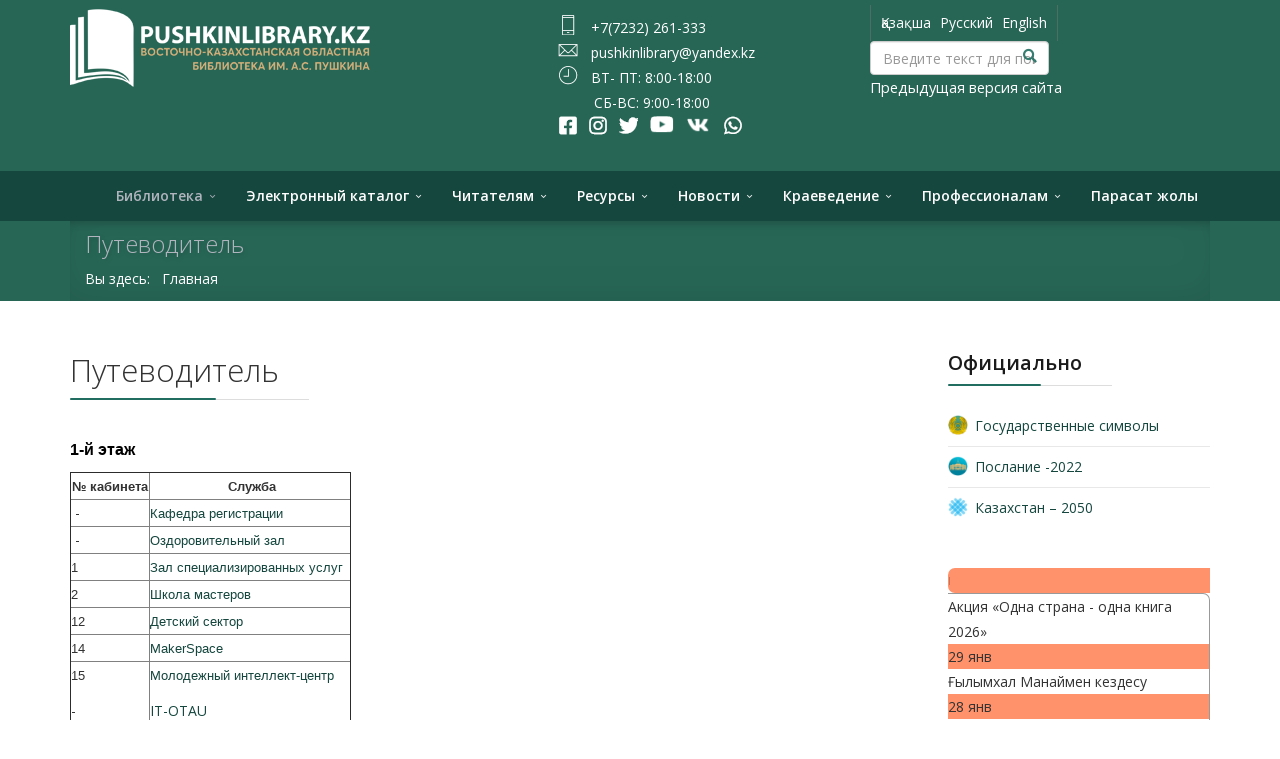

--- FILE ---
content_type: text/html; charset=utf-8
request_url: https://www.pushkinlibrary.kz/ru/homeru/putevodrus.html
body_size: 17928
content:
<!DOCTYPE html>
<html xmlns="http://www.w3.org/1999/xhtml" xml:lang="ru-ru" lang="ru-ru" dir="ltr">
        <head>
        <meta http-equiv="X-UA-Compatible" content="IE=edge">
        <meta name="viewport" content="width=device-width, initial-scale=1">
                <!-- head -->
        <base href="https://www.pushkinlibrary.kz/ru/homeru/putevodrus.html" />
	<meta http-equiv="content-type" content="text/html; charset=utf-8" />
	<meta name="keywords" content="Восточно-Казахстанская областная  библиотека им. А.С. Пушкина" />
	<meta property="og:type" content="article" />
	<meta property="og:title" content="Путеводитель" />
	<meta property="og:description" content=" 1-й этаж    № кабинета   Служба    - Кафедра регистрации    - Оздоровительный зал   1 Зал специализированных услуг    2 Школа мастеров   12 Детский сектор   14" />
	<meta property="og:url" content="https://pushkinlibrary.kz/ru/homeru/putevodrus/34-library/-.html" />
	<meta name="author" content="Сауран Х" />
	<meta name="robots" content="max-snippet:-1, max-image-preview:large, max-video-preview:-1" />
	<meta name="description" content="Восточно-Казахстанская областная  библиотека им. А.С. Пушкина" />
	<title>Путеводитель - Восточно-Казахстанская областная  библиотека им. А.С. Пушкина</title>
	<link href="/images/favicon.png" rel="shortcut icon" type="image/vnd.microsoft.icon" />
	<link href="https://www.pushkinlibrary.kz/ru/component/search/?Itemid=678&amp;format=opensearch" rel="search" title="Искать Восточно-Казахстанская областная  библиотека им. А.С. Пушкина" type="application/opensearchdescription+xml" />
	<link href="/plugins/content/pdf_embed/assets/css/style.css" rel="stylesheet" type="text/css" />
	<link href="https://cdnjs.cloudflare.com/ajax/libs/uikit/2.23.0/css/uikit.min.css" rel="stylesheet" type="text/css" />
	<link href="https://cdnjs.cloudflare.com/ajax/libs/uikit/2.23.0/css/components/slidenav.min.css" rel="stylesheet" type="text/css" />
	<link href="/plugins/content/jllike/js/buttons.min.css?33c7c8e493165632279862a4e8b5a5b2" rel="stylesheet" type="text/css" />
	<link href="/plugins/system/jce/css/content.css?badb4208be409b1335b815dde676300e" rel="stylesheet" type="text/css" />
	<link href="//fonts.googleapis.com/css?family=Open+Sans:300,300italic,regular,italic,600,600italic,700,700italic,800,800italic&amp;subset=latin,greek,cyrillic-ext" rel="stylesheet" type="text/css" />
	<link href="//fonts.googleapis.com/css?family=Raleway:100,100italic,200,200italic,300,300italic,regular,italic,500,500italic,600,600italic,700,700italic,800,800italic,900,900italic&amp;subset=latin" rel="stylesheet" type="text/css" />
	<link href="/templates/flex/css/bootstrap.min.css" rel="stylesheet" type="text/css" />
	<link href="/templates/flex/css/font-awesome.min.css" rel="stylesheet" type="text/css" />
	<link href="/templates/flex/css/fa-v4-shims.css" rel="stylesheet" type="text/css" />
	<link href="/templates/flex/css/legacy.css" rel="stylesheet" type="text/css" />
	<link href="/templates/flex/css/template.css" rel="stylesheet" type="text/css" />
	<link href="/templates/flex/css/presets/preset5.css" rel="stylesheet" type="text/css" class="preset" />
	<link href="/components/com_sppagebuilder/assets/css/animate.min.css" rel="stylesheet" type="text/css" />
	<link href="/components/com_sppagebuilder/assets/css/sppagebuilder.css" rel="stylesheet" type="text/css" />
	<link href="/modules/mod_vtem_carousel/styles/styles.css" rel="stylesheet" type="text/css" />
	<link href="/components/com_sppagebuilder/assets/css/jquery.bxslider.min.css" rel="stylesheet" type="text/css" />
	<link href="/media/mod_falang/css/template.css" rel="stylesheet" type="text/css" />
	<style type="text/css">
a.thumbnail {display: inline-block; zoom: 1; *display: inline;}
            .jllikeproSharesContayner a {border-radius: 15px; margin-left: 6px;}
            .jllikeproSharesContayner i {width: 30px;height: 30px;}
            .jllikeproSharesContayner span {height: 30px;line-height: 30px;font-size: 1rem;}
        
            @media screen and (max-width:800px) {
                .jllikeproSharesContayner {position: fixed;right: 0;bottom: 0; z-index: 999999; background-color: #fff!important;width: 100%;}
                .jllikeproSharesContayner .event-container > div {border-radius: 0; padding: 0; display: block;}
                .like .l-count {display:none}
                .jllikeproSharesContayner a {border-radius: 0!important;margin: 0!important;}
                .l-all-count {margin-left: 10px; margin-right: 10px;}
                .jllikeproSharesContayner i {width: 44px!important; border-radius: 0!important;}
                .l-ico {background-position: 50%!important}
                .likes-block_left {text-align:left;}
                .likes-block_right {text-align:right;}
                .likes-block_center {text-align:center;}
                .button_text {display: none;}
            }
            body.site {background-color:#ffffff;}body{font-family:Open Sans, sans-serif; font-size:14px; font-weight:normal; }h1{font-family:Open Sans, sans-serif; font-size:24px; font-weight:300; }h2{font-family:Open Sans, sans-serif; font-size:20px; font-weight:300; }h3{font-family:Open Sans, sans-serif; font-size:16px; font-weight:600; }h4{font-family:Open Sans, sans-serif; font-size:15px; font-weight:300; }h5{font-family:Open Sans, sans-serif; font-size:15px; font-weight:300; }h6{font-family:Raleway, sans-serif; font-size:15px; font-weight:600; }.sp-megamenu-parent{font-family:Open Sans, sans-serif; font-size:14px; font-weight:600; }.sp-page-title, .sp-page-title-no-img {height:80px;text-align:left;background-color:#276655;}#sp-title h1, #sp-title h2,#sp-title h3 {color:#b0b4bd;}#sp-top-bar{ background-color:#276655;color:#ffffff;padding:5px 0 4px; }#sp-top-bar a{color:#ffffff;}#sp-top-bar a:hover{color:#b0b4bd;}#sp-header{ background-color:#f0ebeb;color:#303030; }#sp-header a{color:#ffffff;}#sp-header a:hover{color:#ffffff;}#sp-page-title{ background-color:#276655;color:#787f89; }#sp-main-body a{color:#15473e;}#sp-main-body a:hover{color:#787f89;}#sp-footer{ background-color:#15473e;color:#b0b4bd; }#sp-footer a{color:#ffffff;}#sp-footer a:hover{color:#b0b4bd;}.offcanvas-menu{}.offcanvas-menu ul li a{color: }.offcanvas-menu .offcanvas-inner .search input.inputbox{border-color: }#sp-header .top-search-wrapper .icon-top-wrapper,#sp-header .top-search-wrapper .icon-top-wrapper >i:before,.sp-megamenu-wrapper > .sp-megamenu-parent >li >a,.sp-megamenu-wrapper #offcanvas-toggler,#sp-header .modal-login-wrapper span,#sp-header .ap-my-account i.pe-7s-user,#sp-header .ap-my-account .info-text,#sp-header .mod-languages,#sp-header .logo,#cart-menu,#cd-menu-trigger,.cd-cart,.cd-cart > i{height:50px;line-height:50px;}.total_products{top:calc(50px / 2 - 22px);}#sp-header,.transparent-wrapper{height:50px;background:#15473e;}.transparent,.sticky-top{background:#15473e;}#sp-header #sp-menu .sp-megamenu-parent >li >a,#sp-header #sp-menu .sp-megamenu-parent li .sp-dropdown >li >a,#sp-header .top-search-wrapper .icon-top-wrapper i,#sp-header #cd-menu-trigger i,#sp-header .cd-cart i,#sp-header .top-search-wrapper{color:#ffffff}#sp-header #sp-menu .sp-dropdown .sp-dropdown-inner{background:#15473e}#sp-header #sp-menu .sp-dropdown .sp-dropdown-inner li.sp-menu-item >a,#sp-header #sp-menu .sp-dropdown .sp-dropdown-inner li.sp-menu-item.separator >a,#sp-header #sp-menu .sp-dropdown .sp-dropdown-inner li.sp-menu-item.separator >a:hover,#sp-header .sp-module-content ul li a,#sp-header .vm-menu .vm-title{color:#b0b4bd}#sp-header #sp-menu .sp-megamenu-parent >li.active>a,#sp-header #sp-menu .sp-megamenu-parent >li.current-item>a,#sp-header #sp-menu .sp-megamenu-parent >li.sp-has-child.active>a,#offcanvas-toggler >i,#offcanvas-toggler >i:hover{color:#b0b4bd}#sp-header #sp-menu .sp-megamenu-parent .sp-dropdown li.sp-menu-item.current-item>a,#sp-header #sp-menu .sp-megamenu-parent .sp-dropdown li.sp-menu-item.current-item.active>a,#sp-header #sp-menu .sp-megamenu-parent .sp-dropdown li.sp-menu-item.current-item.active:hover>a,#sp-header #sp-menu .sp-megamenu-parent .sp-dropdown li.sp-menu-item a:hover{color: #fff;background-color:#b0b4bd;}#sp-header.onepage .sp-megamenu-parent li.active a,#sp-header.onepage .sp-megamenu-parent li.active:first-child >a.page-scroll{color:#b0b4bd;border-bottom-color:#b0b4bd;}#vtemcarouselcarouselid199 .jcarousel-container-horizontal{width:1150px; padding:10px 45px;}
#vtemcarouselcarouselid199 .jcarousel-container-vertical{width:1150px; height:270px; padding:45px 10px;}
#vtemcarouselcarouselid199 .jcarousel-clip-horizontal{width:1138px;height:270px;}
#vtemcarouselcarouselid199 .jcarousel-clip-horizontal .jcarousel-item{width:127.77777777778px;height:270px;}
#vtemcarouselcarouselid199 .jcarousel-clip-vertical{width:1138px; height:258px; text-align:center;}
#vtemcarouselcarouselid199 .jcarousel-clip-vertical .jcarousel-item{width:1150px;height:30px;}
#vtemcarouselcarouselid199 .jcarousel-container,
#vtemcarouselcarouselid199 .jcarousel-container .jcarousel-clip,
#vtemcarouselcarouselid199 .jcarousel-container .vtem-carousel-readon{border:1px solid #dddddd;background-color:#f5f5f5; color:#666666;}#vtemcarouselcarouselid199 .jcarousel-container-horizontal,#vtemcarouselcarouselid199 .jcarousel-container-vertical{padding:10px !important;}
	</style>
	<script src="/media/jui/js/jquery.min.js?33c7c8e493165632279862a4e8b5a5b2" type="text/javascript"></script>
	<script src="https://cdnjs.cloudflare.com/ajax/libs/uikit/2.23.0/js/uikit.min.js" type="text/javascript"></script>
	<script src="https://cdnjs.cloudflare.com/ajax/libs/uikit/2.23.0/js/components/lightbox.min.js" type="text/javascript"></script>
	<script src="/templates/flex/js/main.js" type="text/javascript"></script>
	<script src="/cache/com_templates/templates/flex/831d12c5116017d146c072aff047cf8d.js" type="text/javascript"></script>
	<script src="/components/com_sppagebuilder/assets/js/jquery.parallax.js" type="text/javascript"></script>
	<script src="/components/com_sppagebuilder/assets/js/sppagebuilder.js" type="text/javascript"></script>
	<script src="//api-maps.yandex.ru/2.0-stable/?load=package.full&lang=ru-RU" type="text/javascript"></script>
	<script src="/components/com_sppagebuilder/assets/js/jquery.bxslider.min.js" type="text/javascript"></script>
	<script type="text/javascript">
            var jllickeproSettings = {
                url : "https://pushkinlibrary.kz",
                typeGet : "0",
                enableCounters : 1,
                disableMoreLikes : 0,
                isCategory : 0,
                buttonsContayner : "",
                parentContayner : "div.jllikeproSharesContayner",
            };var sp_preloader = "0";var sp_offanimation = "drarkplus";var stickyHeaderVar = "0";ymaps.ready(map697f745c31d69);
	function map697f745c31d69 () {
		var myMap = new ymaps.Map('map697f745c31d69', {
		  center: [49.955431023405,82.635111767109],
		  zoom: 17,
		  type: 'yandex#map'
		  }),
		  cluster = new ymaps.Clusterer(),
		  collection = new ymaps.GeoObjectCollection(),
		  bounds = myMap.getBounds();
		  myMap.controls.add('smallZoomControl', { right: 5, top: 75 });
		  
		  ; 
		  myMap.geoObjects.add(cluster);
		  
/* пример кода добавления еще одной метки myMap.geoObjects.add(new ymaps.Placemark([54.274161,56.096468], { iconContent: 'Текст метки',hintContent: '', balloonContent: 'Описание, балун' },   {   preset: 'twirl#blueStretchyIcon'} )); */

	};
				jQuery(document).on("ready", function(){
					"use strict";
					jQuery("#sppb-addon-1552407843593 .sppb-articles-ticker-content").bxSlider({
						minSlides: 1,
						maxSlides: 1,
						mode: "vertical",
						speed: 600,
						pager: false,
						prevText: "<i aria-hidden='true' class='fa fa-angle-left'></i>",
						nextText: "<i aria-hidden='true' class='fa fa-angle-right'></i>",
						nextSelector: "#sppb-addon-1552407843593 .sppb-articles-ticker-right-control",
						prevSelector: "#sppb-addon-1552407843593 .sppb-articles-ticker-left-control",
						auto: true,
						adaptiveHeight:true,
						autoHover: true,
						touchEnabled:false,
						autoStart:true,
					});
				});
			jQuery(function($){ initTooltips(); $("body").on("subform-row-add", initTooltips); function initTooltips (event, container) { container = container || document;$(container).find(".hasTooltip").tooltip({"html": true,"container": "body"});} });
	</script>
	<meta property="og:image" content="https://www.pushkinlibrary.kz/images/thumbnails/images/library/reg_lib-fill-455x455.jpg" />
	<meta property="og:url" content="https://www.pushkinlibrary.kz/ru/homeru/putevodrus.html" />
	<meta property="og:type" content="article" />
	<meta property="og:title" content="Путеводитель" />
	<meta property="og:description" content="1-й этаж № кабинета Служба - Кафедра регистрации - Оздоровительный зал 1 Зал специализированных услуг 2 Школа мастеров 12 Детский сектор 14 MakerSpace 15 -..." />
	<link rel="alternate" href="https://www.pushkinlibrary.kz/kz/home/putevod.html" hreflang="kz" />
	<link rel="alternate" href="https://www.pushkinlibrary.kz/kz/home/putevod.html"  hreflang="x-default" />
	<link rel="alternate" href="https://www.pushkinlibrary.kz/ru/homeru/putevodrus.html" hreflang="ru" />
	<link rel="alternate" href="https://www.pushkinlibrary.kz/en/home/guide.html" hreflang="en" />
	<!-- Start: Структурные данные гугла -->
            
<script type="application/ld+json">
{
    "@context": "https://schema.org",
    "@type": "BreadcrumbList",
    "itemListElement": [
        {
            "@type": "ListItem",
            "position": 1,
            "name": "А.С. Пушкин атындағы Шығыс Қазақстан облыстық кітапхана",
            "item": "https://www.pushkinlibrary.kz/ru/"
        },
        {
            "@type": "ListItem",
            "position": 2,
            "name": "Библиотека",
            "item": "https://www.pushkinlibrary.kz/ru/"
        },
        {
            "@type": "ListItem",
            "position": 3,
            "name": "Путеводитель",
            "item": "https://www.pushkinlibrary.kz/ru/homeru/putevodrus.html"
        }
    ]
}
</script>
            <!-- End: Структурные данные гугла -->

                <meta name="google-site-verification" content="LUr7dsadDRx4RkK0YqBTO9qWUL2eSEd-y57vYWzob_E" />

<!-- Google tag (gtag.js) -->
<script async src="https://www.googletagmanager.com/gtag/js?id=G-G0MBDH84SB"></script>
<script>
  window.dataLayer = window.dataLayer || [];
  function gtag(){dataLayer.push(arguments);}
  gtag('js', new Date());

  gtag('config', 'G-G0MBDH84SB');
</script>
    </head>
    <body class="site com-content view-article no-layout no-task itemid-678 ru-ru ltr layout-fluid off-canvas-menu-init">
    
    	        <div class="body-wrapper off-canvas-menu-wrap">
            <div class="body-innerwrapper body_innerwrapper_overflow">
    			<section id="sp-top-bar"><div class="container"><div class="row"><div id="sp-logo" class="col-sm-5 col-md-5"><div class="sp-column"><div class="sp-module "><div class="sp-module-content">

<div class="custom"  >
	<p><a href="/ru"><img src="/images/log_ru.png" alt="Восточно-Казахстанская областная  библиотека им. А.С. Пушкина" width="307" height="90" /></a></p></div>
</div></div></div></div><div id="sp-top2" class="col-xs-12 col-sm-6 col-md-3"><div class="sp-column mobile-centered"><div class="sp-module "><div class="sp-module-content">

<div class="custom"  >
	<table style="margin-left: auto; margin-right: auto; margin-top: 10px;">
<tbody>
<tr>
<td style="text-align: left;"><img src="/images/library/botton/phone-i.png" alt="phone i" width="20" height="20" style="margin-right: 5px; float: left;" />&nbsp; +7(7232) 261-333&nbsp;</td>
</tr>
<tr>
<td style="text-align: left;"><img src="/images/library/botton/mail-i.png" alt="phone i" width="20" height="20" style="margin-right: 5px; float: left;" />&nbsp; pushkinlibrary@yandex.kz</td>
</tr>
<tr>
<td style="text-align: left;"><img src="/images/library/botton/clock-i.png" alt="phone i" width="20" height="20" style="margin-right: 5px; float: left;" />&nbsp; ВТ- ПТ: 8:00-18:00<br />&nbsp;&nbsp;&nbsp;&nbsp;&nbsp;&nbsp;&nbsp;&nbsp; СБ-ВС: 9:00-18:00</td>
</tr>
<tr>
<td>
<table>
<tbody>
<tr>
<td><a href="https://www.facebook.com/groups/1522352141410218/" target="_blank" rel="noopener"><img src="/images/library/socialicons/fb-p.png" alt="facebook" width="20" height="20" style="margin-right: 10px;" /></a>&nbsp;&nbsp;</td>
<td><a href="https://www.instagram.com/pushkinlibrary/" target="_blank" rel="noopener"><img src="/images/library/socialicons/ins-p.png" alt="instagram" width="20" height="20" style="margin-right: 10px;" /></a>&nbsp;&nbsp;</td>
<td><a href="https://twitter.com/Pushkinlibrary" target="_blank" rel="noopener"><img src="/images/library/socialicons/tw-p.png" alt="twitter" width="20" height="20" style="margin-right: 10px;" /></a>&nbsp;&nbsp;</td>
<td><a href="https://www.youtube.com/user/VKOBP" target="_blank" rel="noopener"><img src="/images/library/socialicons/yt-p.png" alt="youtube" width="27" height="20" style="margin-right: 10px;" /></a>&nbsp;&nbsp;</td>
<td><a href="https://m.vk.com/public195321477?from=group" target="_blank" rel="noopener"><img src="/images/library/socialicons/vk-p.png" alt="Vkontakt" width="27" height="20" style="margin-right: 10px;" /></a>&nbsp;&nbsp;</td>
<td><a href="https://web.whatsapp.com/send?phone=+77052821127" target="_blank" rel="noopener"><img src="/images/library/socialicons/what-p.png" alt="whatsapp" width="20" height="27" style="margin-right: 10px;" /></a>&nbsp;&nbsp;</td>
</tr>
</tbody>
</table>
</td>
</tr>
</tbody>
</table></div>
</div></div></div></div><div id="sp-top1" class="col-xs-12 col-sm-6 col-md-4"><div class="sp-column pull-right mobile-centered"><div class="sp-module "><div class="sp-module-content">


<div class="mod-languages ">

    


<ul class="lang-inline">
    
        <!-- >>> [PAID] >>> -->
                    <li class="" dir="ltr">
                                    <a href="/kz/home/putevod.html">
                                                                            Қазақша                                            </a>
                            </li>
                <!-- <<< [PAID] <<< -->
        
    
        <!-- >>> [PAID] >>> -->
                    <li class="lang-active" dir="ltr">
                                    <a href="/ru/homeru/putevodrus.html">
                                                                            Русский                                            </a>
                            </li>
                <!-- <<< [PAID] <<< -->
        
    
        <!-- >>> [PAID] >>> -->
                    <li class="" dir="ltr">
                                    <a href="/en/home/guide.html">
                                                                            English                                            </a>
                            </li>
                <!-- <<< [PAID] <<< -->
        
    </ul>

</div>
</div></div><div class="sp-module "><div class="sp-module-content"><div class="search flex-search">
	<form action="/ru/homeru/putevodrus.html" method="post">
		<input name="searchword" id="mod-search-searchword" maxlength="200"  class="inputbox search-query" type="text" size="20" placeholder="Введите текст для поиска..." />		<input type="hidden" name="task" value="search" />
		<input type="hidden" name="option" value="com_search" />
		<input type="hidden" name="Itemid" value="678" />
	</form>
</div>
</div></div><div class="sp-module "><div class="sp-module-content">

<div class="custom"  >
	<p><a href="https://old.pushkinlibrary.kz/ru" target="_blank" rel="noopener"><span style="font-size: 11pt;">Предыдущая версия сайта</span></a></p></div>
</div></div></div></div></div></div></section><header id="sp-header" class="flex"><div class="container"><div class="row"><div id="sp-menu" class="col-xs-12 col-sm-12 col-md-12"><div class="sp-column">			<div class="sp-megamenu-wrapper">
				<a id="offcanvas-toggler" class="visible-sm visible-xs" href="#" aria-label="Menu"><i class="fas fa-bars" aria-hidden="true" title="Menu"></i></a>
				<ul class="sp-megamenu-parent menu-fade-down-fade-up hidden-sm hidden-xs"><li class="sp-menu-item sp-has-child active"><a  href="/ru/"  >Библиотека</a><div class="sp-dropdown sp-dropdown-main sp-menu-right" style="width: 240px;"><div class="sp-dropdown-inner"><ul class="sp-dropdown-items"><li class="sp-menu-item"><a  href="/ru/homeru/aboutru.html"  >О нас</a></li><li class="sp-menu-item"><a  href="/ru/homeru/administrasia.html"  >Администрация</a></li><li class="sp-menu-item"><a  href="/ru/homeru/historyru.html"  >История</a></li><li class="sp-menu-item"><a  href="/ru/homeru/pravila.html"  >Правила пользования</a></li><li class="sp-menu-item current-item active"><a  href="/ru/homeru/putevodrus.html"  >Путеводитель</a></li><li class="sp-menu-item"><a  href="/ru/homeru/press-about-us.html"  >СМИ о нас</a></li><li class="sp-menu-item"><a  href="/ru/homeru/guestbookru.html"  >Книга почетных гостей</a></li><li class="sp-menu-item"><a  href="/ru/homeru/grafik.html"  >График работы</a></li><li class="sp-menu-item"><a  href="/ru/homeru/cont-ru.html"  >Контакты</a></li></ul></div></div></li><li class="sp-menu-item sp-has-child"><a  href="http://irbis.pushkinlibrary.kz:8087/jirbis2/index.php?option=com_irbis&view=irbis&Itemid=114&lang=ru"  >Электронный каталог</a><div class="sp-dropdown sp-dropdown-main sp-menu-right" style="width: 240px;"><div class="sp-dropdown-inner"><ul class="sp-dropdown-items"><li class="sp-menu-item"><a  href="http://irbis.pushkinlibrary.kz:8087/jirbis2/index.php?lang=ru"  >Электронная библиотека &quot;Наш Абай&quot;</a></li><li class="sp-menu-item"><a  href="http://irbis.pushkinlibrary.kz:8087/jirbis2/index.php?option=com_irbis&view=irbis&Itemid=584&lang=ru"  >Краеведческая электронная библиотека</a></li></ul></div></div></li><li class="sp-menu-item sp-has-child"><a  href="javascript:void(0);"  >Читателям</a><div class="sp-dropdown sp-dropdown-main sp-menu-right" style="width: 240px;"><div class="sp-dropdown-inner"><ul class="sp-dropdown-items"><li class="sp-menu-item"><a  href="/ru/servicesru/stat-shitatelem.html"  >Записаться читателем</a></li><li class="sp-menu-item"><a  href="/ru/servicesru/virkespravka.html"  >Виртуальная справка</a></li><li class="sp-menu-item"><a  href="/ru/servicesru/eddru.html"  >Электронная доставка документов</a></li><li class="sp-menu-item"><a  href="/ru/servicesru/prodlit-knigu.html"  >Продлить книгу</a></li><li class="sp-menu-item"><a  href="/ru/servicesru/fondru.html"  >Предлагаю приобрести</a></li><li class="sp-menu-item"><a  href="/ru/servicesru/zapis-na-kursy.html"  >Запись на курсы</a></li><li class="sp-menu-item"><a  href="/ru/servicesru/advacat.html"  >Консультации юриста</a></li><li class="sp-menu-item"><a  href="/ru/servicesru/kruzhki-i-kluby.html"  >Кружки и клубы</a></li></ul></div></div></li><li class="sp-menu-item sp-has-child"><a  href="#"  >Ресурсы</a><div class="sp-dropdown sp-dropdown-main sp-menu-right" style="width: 240px;"><div class="sp-dropdown-inner"><ul class="sp-dropdown-items"><li class="sp-menu-item"><a  href="/ru/resursy/raritety.html"  >Наши раритеты</a></li><li class="sp-menu-item"><a  href="/ru/resursy/virt-expo.html"  >Виртуальные выставки</a></li><li class="sp-menu-item"><a  href="/ru/resursy/birelbikitapru.html"  >Одна страна - одна книга</a></li><li class="sp-menu-item"><a  href="/ru/resursy/ru-newbooks.html"  >Новые поступления</a></li></ul></div></div></li><li class="sp-menu-item sp-has-child"><a  href="/ru/runews.html"  >Новости</a><div class="sp-dropdown sp-dropdown-main sp-menu-right" style="width: 240px;"><div class="sp-dropdown-inner"><ul class="sp-dropdown-items"><li class="sp-menu-item"><a  href="/ru/runews/arhiv-ru.html"  >Архив</a></li></ul></div></div></li><li class="sp-menu-item sp-has-child"><a  href="#"  >Краеведение</a><div class="sp-dropdown sp-dropdown-main sp-menu-right" style="width: 240px;"><div class="sp-dropdown-inner"><ul class="sp-dropdown-items"><li class="sp-menu-item"><a  href="http://irbis.pushkinlibrary.kz:8087/jirbis2/index.php?lang=ru" rel="noopener noreferrer" target="_blank" >Электронная библиотека &quot;Наш Абай&quot;</a></li><li class="sp-menu-item"><a  href="https://olketanu.pushkinlibrary.kz/index.php/ru/" rel="noopener noreferrer" target="_blank" >Краеведение Восточного Казахстана</a></li><li class="sp-menu-item"><a  href="https://esimder.pushkinlibrary.kz/ru" rel="noopener noreferrer" target="_blank" >Восточый Казахстан: известные имена</a></li><li class="sp-menu-item"><a  href="https://olketanu.pushkinlibrary.kz/index.php/ru/k-mukhamedkhanovu.html" rel="noopener noreferrer" target="_blank" >Каюм Мухамедханов: библиографический указатель</a></li><li class="sp-menu-item"><a  href="https://olketanu.pushkinlibrary.kz/index.php/ru/kraevedenie-vko/3367-kalendar-znamenatelnykh-i-pamyatnykh-dat-po-vostochno-kazakhstanskoj-oblasti-2024.html" rel="noopener noreferrer" target="_blank" >Календарь знаменательных и памятных дат по ВКО</a></li></ul></div></div></li><li class="sp-menu-item sp-has-child"><a  href="javascript:void(0);"  >Профессионалам</a><div class="sp-dropdown sp-dropdown-main sp-menu-right" style="width: 240px;"><div class="sp-dropdown-inner"><ul class="sp-dropdown-items"><li class="sp-menu-item"><a  href="https://adisteme.pushkinlibrary.kz/" rel="noopener noreferrer" target="_blank" >Методическая служба</a></li><li class="sp-menu-item"><a  href="#" rel="noopener noreferrer" target="_blank" >«Рухани қазына»</a></li></ul></div></div></li><li class="sp-menu-item"><a  href="/ru/parasat.html"  >Парасат жолы</a></li></ul>			</div>
		</div></div></div></div></header><section id="sp-page-title"><div class="container"><div class="row"><div id="sp-title" class="col-sm-12 col-md-12"><div class="sp-column"><div class="sp-page-title-no-img"><div class="container"><h2  style="font-size:24px;">Путеводитель</h2>
<ol itemscope itemtype="https://schema.org/BreadcrumbList" class="breadcrumb">
	<span>Вы здесь: &#160;</span>			<li itemprop="itemListElement" itemscope itemtype="https://schema.org/ListItem">
									<a itemprop="item" href="/ru/" class="pathway">
                    <span >
					  Главная                    </span>
                    </a>
				
                                  
				<meta itemprop="position" content="1">
			</li>
		</ol>
</div></div></div></div></div></div></section><section id="sp-main-body"><div class="container"><div class="row"><div id="sp-component" class="col-sm-9 col-md-9"><div class="sp-column "><div id="system-message-container">
	</div>
<article class="item item-page" >
	
		        	<div class="entry-header">
      
		                            		             
        	                <h1 >Путеводитель</h1>             
        	<dl class="article-info">

		
		
		
	</dl>
											  
	    </div>
    
	    	
				
			<div >
		<p><strong><span style="font-size: 12pt; font-family: arial, helvetica, sans-serif; color: #000000;">1-й этаж</span></strong></p>
<table border="1" style="width: 281px; height: 175px;">
<tbody>
<tr>
<td style="text-align: center;"><span style="font-size: 10pt; font-family: arial, helvetica, sans-serif;"><strong>№ кабинета <br /></strong></span></td>
<td style="text-align: center;"><span style="font-size: 10pt; font-family: arial, helvetica, sans-serif;"><strong>&nbsp;Служба</strong></span></td>
</tr>
<tr>
<td>&nbsp;-</td>
<td><a href="#reg" target="_self"><span style="font-size: 10pt; font-family: arial, helvetica, sans-serif;">Кафедра регистрации</span></a></td>
</tr>
<tr>
<td>&nbsp;-</td>
<td><a href="#tr" target="_self"><span style="font-size: 10pt; font-family: arial, helvetica, sans-serif;">Оздоровительный зал</span></a></td>
</tr>
<tr>
<td><span style="font-size: 10pt; font-family: arial, helvetica, sans-serif;">1</span></td>
<td><span style="font-size: 10pt; font-family: arial, helvetica, sans-serif;"><a href="#cab1">Зал специализированных услуг</a><br /> </span></td>
</tr>
<tr>
<td><span style="font-size: 10pt; font-family: arial, helvetica, sans-serif;">2</span></td>
<td><a href="#mas"><span class="jcepopup noicon"><span style="font-size: 10pt; font-family: arial, helvetica, sans-serif;">Школа мастеров</span></span></a></td>
</tr>
<tr>
<td><span style="font-size: 10pt; font-family: arial, helvetica, sans-serif;">12</span></td>
<td><a href="#det"><span class="jcepopup noicon"><span style="font-size: 10pt; font-family: arial, helvetica, sans-serif;">Детский сектор</span></span></a></td>
</tr>
<tr>
<td><span style="font-size: 10pt; font-family: arial, helvetica, sans-serif;">14</span></td>
<td><a href="#mspace"><span class="jcepopup noicon"><span style="font-size: 10pt; font-family: arial, helvetica, sans-serif;">MakerSpace</span></span></a></td>
</tr>
<tr>
<td>
<p><span style="font-size: 10pt; font-family: arial, helvetica, sans-serif;">15</span></p>
<p>-</p>
</td>
<td>
<p><a href="#itcent"><span style="font-size: 10pt; font-family: arial, helvetica, sans-serif;">Молодежный интеллект-центр</span></a></p>
<p><a href="#otau">IT-OTAU</a></p>
</td>
</tr>
</tbody>
</table>
<p>&nbsp;</p>
<p><strong><span style="font-size: 12pt; font-family: arial, helvetica, sans-serif; color: #000000;">2-й этаж</span></strong></p>
<table style="width: 438px; height: 177px;">
<tbody>
<tr>
<td style="text-align: center;"><span style="font-size: 10pt; font-family: arial, helvetica, sans-serif;"><strong>№ кабинета <br /></strong></span></td>
<td style="text-align: center;"><span style="font-size: 10pt; font-family: arial, helvetica, sans-serif;"><strong>&nbsp;Служба</strong></span></td>
</tr>
<tr>
<td><span style="font-size: 10pt; font-family: arial, helvetica, sans-serif;">16</span></td>
<td><a href="#prez"><span>Читальный зал библиотеки первого Президента Республики Казахстан – Елбасы</span></a></td>
</tr>
<tr>
<td><span style="font-size: 10pt; font-family: arial, helvetica, sans-serif;">25</span></td>
<td><a href="#fr"><span class="jcepopup noicon"><span style="font-size: 10pt; font-family: arial, helvetica, sans-serif;">Немецко-французский читальный зал</span></span></a></td>
</tr>
<tr>
<td><span style="font-size: 10pt; font-family: arial, helvetica, sans-serif;">26</span></td>
<td><a href="#read">Читальный зал</a></td>
</tr>
<tr>
<td><span style="font-size: 10pt; font-family: arial, helvetica, sans-serif;">28</span></td>
<td><a href="#til">Центр по изучению нового алфавита казахского языка</a></td>
</tr>
<tr>
<td><span style="font-size: 10pt; font-family: arial, helvetica, sans-serif;">29&nbsp;&nbsp; &nbsp; &nbsp; &nbsp; &nbsp; &nbsp; &nbsp; &nbsp;&nbsp;&nbsp;&nbsp;&nbsp;&nbsp;&nbsp;&nbsp;&nbsp;&nbsp; <br /></span></td>
<td><a href="#acc">Американский уголок</a></td>
</tr>
</tbody>
</table>
<p style="text-align: center;">&nbsp;</p>
<p style="text-align: center;"><span style="color: #000000; font-size: 12pt;"><strong>1-й этаж</strong></span></p>
<p style="text-align: center;">&nbsp;</p>
<p><a href="/images/library/reg_lib.jpg" class="thumbnail zoomin" style="margin-right: 8px; float: left;" data-uk-lightbox="{group:'com_content_article_85'}" title="Сектор регистрации"><img src="/images/thumbnails/images/library/reg_lib-fill-200x130.jpg" alt="Сектор регистрации" width="200" height="130" style="" class="" /></a><a name="reg"><span style="color: #000000;"><strong><span style="font-size: 10pt; font-family: arial, helvetica, sans-serif;">Кафедра регистрации</span> </strong> </span></a></p>
<p style="text-align: justify;"><span style="color: #000000;"><span style="font-size: 10pt; font-family: arial, helvetica, sans-serif;">Кафедра регистрации поможет стать нашим читателем и окажет первую информационную помощь. </span></span></p>
<p style="text-align: justify;"><span style="font-size: 10pt; color: #000000;">Сектор регистрации - первый отдел, с которого вы начинаете путешествие в мир знаний. Именно здесь новички </span><span style="font-size: 10pt;"><a href="/ru/kak-stat-nashim-chitatelem.html" target="_blank">получают читательский билет</a></span><span style="font-size: 10pt;">.</span></p>
<div style="text-align: justify;"><span style="font-size: 10pt; font-family: arial, helvetica, sans-serif; color: #000000;">Здесь же к вашим услугам принтер для распечатки документов и копир.</span></div>
<div style="text-align: justify;">&nbsp;</div>
<p><a href="/images/library/tr_zal.jpg" class="thumbnail zoomin" style="margin-right: 8px; float: left;" data-uk-lightbox="{group:'com_content_article_85'}" title="Оздоровительный зал"><img src="/images/thumbnails/images/library/tr_zal-fill-200x130.jpg" alt="Оздоровительный зал" width="200" height="130" style="" class="" /></a><a name="tr"><span style="color: #000000;"><strong><span style="font-size: 10pt; font-family: arial, helvetica, sans-serif;">Оздоровительный зал</span> </strong> </span></a></p>
<p style="text-align: justify;"><span style="color: #000000;"><span style="font-size: 10pt; font-family: arial, helvetica, sans-serif;">Оздоровительный зал (1-й этаж) – наш информационный культуризм с книгами и спортивными тренажерами.</span></span></p>
<p style="text-align: justify;">&nbsp;</p>
<p style="text-align: justify;">&nbsp;</p>
<div style="text-align: justify;">&nbsp;</div>
<p style="text-align: justify;"><a href="/images/library/zal_spec.jpg" class="thumbnail zoomin" style="margin-right: 8px; float: left;" data-uk-lightbox="{group:'com_content_article_85'}" title="zal spec"><img src="/images/thumbnails/images/library/zal_spec-fill-200x130.jpg" alt="zal spec" width="200" height="130" style="" class="" /></a><span style="color: #000000;"><strong><a name="cab1"></a>Зал специализированных услуг</strong></span></p>
<div style="text-align: justify;"><span style="color: #000000;">Зал специализированных услуг (кабинет № 1) - оснащен компьютерами и специальным оборудованием для людей с проблемами опорно-двигательного аппарата, с нарушениями слуха и зрения.</span></div>
<div style="text-align: justify;">&nbsp;</div>
<div style="text-align: justify;">&nbsp;</div>
<div style="text-align: justify;">&nbsp;</div>
<p><a href="/images/library/sh_master.jpg" class="thumbnail zoomin" style="margin-right: 8px; float: left;" data-uk-lightbox="{group:'com_content_article_85'}" title="Школа мастеров "><img src="/images/thumbnails/images/library/sh_master-fill-200x130.jpg" alt="Школа мастеров " width="200" height="130" style="" class="" /></a><a name="mas"><span style="color: #000000;"><strong>Школа мастеров</strong></span></a></p>
<p style="text-align: justify;"><span style="color: #000000;"><span style="font-size: 10pt; font-family: arial, helvetica, sans-serif;">Школа мастеров (кабинет № 2) – творческая мастерская, где можно научиться рисовать, лепить, вышивать, ткать на деревянном станке, делать различные поделки из бросового материала и др.&nbsp;</span></span></p>
<div style="text-align: justify;">&nbsp;</div>
<p>&nbsp;</p>
<div style="text-align: justify;"><a href="/images/library/det_sek.jpg" class="thumbnail zoomin" style="margin-right: 8px; float: left;" data-uk-lightbox="{group:'com_content_article_85'}" title="Детский сектор"><img src="/images/thumbnails/images/library/det_sek-fill-200x137.jpg" alt="Детский сектор" width="200" height="137" style="" class="" /></a><a name="det"><span style="color: #000000;"><strong>Детский сектор</strong></span></a></div>
<div style="text-align: justify;"><span style="color: #000000;">Детский сектор (кабинет № 12) – здесь Ваш малыш откроет свою первую книжку и выберет себе занятие по душе: изучение языков, шахматы, оригами, рисование, пение и др.</span></div>
<div style="text-align: justify;">&nbsp;</div>
<div style="text-align: justify;">&nbsp;</div>
<p>&nbsp;</p>
<p><a href="/images/library/MakerSpace.jpg" class="thumbnail zoomin" style="margin-right: 8px; float: left;" data-uk-lightbox="{group:'com_content_article_85'}" title="MakerSpace"><img src="/images/thumbnails/images/library/MakerSpace-fill-200x130.jpg" alt="MakerSpace" width="200" height="130" style="" class="" /></a><a name="mspace"><span style="color: #000000;"><strong>MakerSpace</strong></span></a></p>
<p style="text-align: justify;"><span style="color: #000000;"><span style="font-size: 10pt; font-family: arial, helvetica, sans-serif;">MakerSpace (каб. 14) – сюда приходят те, кто хочет создать 3D модель, запустить летающий дрон, раскрыть свой творческий потенциал или поставить настоящий научный эксперимент.</span></span></p>
<p>&nbsp;</p>
<p>&nbsp;</p>
<p><a href="/images/library/intcent.jpg" class="thumbnail zoomin" style="margin-right: 8px; float: left;" data-uk-lightbox="{group:'com_content_article_85'}" title="Молодежный интеллект-центр"><img src="/images/thumbnails/images/library/intcent-fill-200x130.jpg" alt="Молодежный интеллект-центр" width="200" height="130" style="" class="" /></a><a name="itcent"><span style="color: #000000;"><strong>Молодежный интеллект-центр</strong></span></a></p>
<p style="text-align: justify;"><span style="color: #000000;">Молодежный интеллект-центр (кабинет № 15) – место для пытливых умов, кто хочет создавать роботов и программировать их к разным действиям, освоить 3D-печать, играть в шахматы, слушать музыку, учиться фотографированию, делать видеоролики и др.</span></p>
<p>&nbsp;</p>
<p>&nbsp;</p>
<p><a href="/images/library/itotau.jpg" class="thumbnail zoomin" style="margin-right: 8px; float: left;" data-uk-lightbox="{group:'com_content_article_85'}" title="Молодежный интеллект-центр"><img src="/images/thumbnails/images/library/itotau-fill-200x130.jpg" alt="Молодежный интеллект-центр" width="200" height="130" style="" class="" /></a></p>
<p><a name="otau"><span style="color: #000000;"><strong>IT-OTAU</strong></span></a></p>
<p style="text-align: justify;"><span style="color: #000000;"><span style="font-size: 10pt; font-family: arial, helvetica, sans-serif;">IT юрта – центр притяжения людей разного возраста, желающих бесплатно пройти курсы компьютерной грамотности, получить электронный ключ и использовать государственные онлайн услуги, полистать книгу или обсудить с друзьями интересную тему.</span></span></p>
<p style="text-align: center;"><span style="font-size: 12pt; color: #000000;"><strong>2-й этаж</strong></span></p>
<p>&nbsp;</p>
<p><a href="/images/library/prez.jpg" class="thumbnail zoomin" style="margin-right: 8px; float: left;" data-uk-lightbox="{group:'com_content_article_85'}" title="Читальный зал библиотеки первого Президента Республики Казахстан"><img src="/images/thumbnails/images/library/prez-fill-200x130.jpg" alt="Читальный зал библиотеки первого Президента Республики Казахстан" width="200" height="130" style="" class="" /></a><a name="prez"><span style="color: #000000;"><strong>Читальный зал библиотеки первого Президента Республики Казахстан</strong></span></a></p>
<p style="text-align: justify;"><span style="color: #000000;"><span style="font-size: 10pt; font-family: arial, helvetica, sans-serif;">Читальный зал библиотеки первого Президента Республики Казахстан – Елбасы (кабинет № 16) предлагает в свободном доступе труды Главы государства и доступ к материалам Библиотеки первого Президента Республики Казахстан – Елбасы в г. Астана. Молодые лидеры, будущие политики и дипломаты проводят здесь онлайн семинары, конференции, диалоговые площадки и дискуссии.</span></span></p>
<p>&nbsp;</p>
<p><a href="/images/library/nem-fr.jpg" class="thumbnail zoomin" style="margin-right: 8px; float: left;" data-uk-lightbox="{group:'com_content_article_85'}" title="Немецко-французский читальный зал "><img src="/images/thumbnails/images/library/nem-fr-fill-200x130.jpg" alt="Немецко-французский читальный зал " width="200" height="130" style="" class="" /></a><span style="color: #000000;"><a name="fr"><span style="color: #000000;"><strong>Немецко-французский читальный зал</strong></span> </a> </span></p>
<p style="text-align: justify;"><span style="color: #000000;"><span style="font-size: 10pt; font-family: arial, helvetica, sans-serif;">Немецко-французский читальный зал (кабинет № 25) окажет максимальную информационную и лингвистическую поддержку желающим изучать язык Гете и Шиллера, Дюма и Гюго, кто планирует поездку в Германию или Францию.</span></span></p>
<p>&nbsp;</p>
<p>&nbsp;</p>
<p><a href="/images/library/zal_read.jpg" class="thumbnail zoomin" style="margin-right: 8px; float: left;" data-uk-lightbox="{group:'com_content_article_85'}" title="Читальный зал"><img src="/images/thumbnails/images/library/zal_read-fill-200x130.jpg" alt="Читальный зал" width="200" height="130" style="" class="" /></a><a name="read"><strong><span style="color: #000000;">Читальный зал</span></strong></a></p>
<p style="text-align: justify;"><span style="color: #000000;"><span style="font-size: 10pt; font-family: arial, helvetica, sans-serif;">Читальный зал (кабинет № 26) – располагает большой коллекцией отраслевой, научно-популярной и художественной литературы, солидным справочным фондом. Здесь есть и свежая пресса, и тематические выставки, и бесплатный доступ в Интернет...</span></span></p>
<p>&nbsp;</p>
<p>&nbsp;</p>
<p><a href="/images/library/til_28.jpg" class="thumbnail zoomin" style="margin-right: 8px; float: left;" data-uk-lightbox="{group:'com_content_article_85'}" title="Центр по изучению нового алфавита казахского языка"><img src="/images/thumbnails/images/library/til_28-fill-200x130.jpg" alt="Центр по изучению нового алфавита казахского языка" width="200" height="130" style="" class="" /></a><a name="til"><span style="color: #000000;"><strong>Центр по изучению нового алфавита казахского языка</strong></span></a></p>
<p style="text-align: justify;"><span style="color: #000000;"><span style="font-size: 10pt; font-family: arial, helvetica, sans-serif;">Центр по изучению нового алфавита казахского языка (кабинет № 28) – организует видеоуроки и онлайн публичные встречи по латинизации.</span></span></p>
<p style="text-align: justify;">&nbsp;</p>
<p style="text-align: justify;">&nbsp;</p>
<p>&nbsp;</p>
<p><a href="/images/library/acc1.jpg" class="thumbnail zoomin" style="margin-right: 8px; float: left;" data-uk-lightbox="{group:'com_content_article_85'}" title="Американский уголок "><img src="/images/thumbnails/images/library/acc1-fill-200x150.jpg" alt="Американский уголок " width="200" height="150" style="" class="" /></a><a name="acc"><span style="color: #000000;"><strong>Американский уголок</strong></span></a></p>
<p style="text-align: justify;"><span style="color: #000000;"><span style="font-size: 10pt; font-family: arial, helvetica, sans-serif;">Американский уголок (кабинет № 29) - сюда приходят те, кто делает первые шаги в изучении английского языка и те, кто собирается на учебу в США.&nbsp;</span></span></p>
<p style="text-align: justify;">&nbsp;</p>
<p style="text-align: justify;">&nbsp;</p>
<p style="text-align: justify;">&nbsp;</p> 				<div class="jllikeproSharesContayner jllikepro_85">
				<input type="hidden" class="link-to-share" id="link-to-share-85" value="https://pushkinlibrary.kz/ru/homeru/putevodrus.html"/>
				<input type="hidden" class="share-title" id="share-title-85" value="Путеводитель"/>
				<input type="hidden" class="share-image" id="share-image-85" value=""/>
				<input type="hidden" class="share-desc" id="share-desc-85" value=" 1-й этаж    № кабинета   Служба    - Кафедра регистрации    - Оздоровительный зал   1 Зал специализированных услуг    2 Школа мастеров   12 Детский сектор   14"/>
				<input type="hidden" class="share-id" value="85"/>
				<div class="event-container" >
				<div class="likes-block_left">					<a title="FaceBook" class="like l-fb" id="l-fb-85">
					<i class="l-ico"></i>
					<span class="l-count"></span>
					</a>					<a title="Вконтакте" class="like l-vk" id="l-vk-85">
					<i class="l-ico"></i>
					<span class="l-count"></span>
					</a>					<a title="Twitter" class="like l-tw" id="l-tw-85">
					<i class="l-ico"></i>
					<span class="l-count"></span>
					</a>					<a title="Одноклассники" class="like l-ok" id="l-ok-85">
					<i class="l-ico"></i>
					<span class="l-count"></span>
					</a>					<a title="Telegram" class="like l-tl" id="l-tl-85">
					<i class="l-ico"></i>
					<span class="l-count"></span>
					</a>					<a title="WhatsApp" class="like l-wa" id="l-wa-85">
					<i class="l-ico"></i>
					<span class="l-count"></span>
					</a>					</div>
				</div>
			</div>	</div>

	    
        	<div style="margin:0 auto 35px;" class="clearfix"></div><hr />
        
        			
				    
    
	</article></div></div><div id="sp-right" class="col-sm-3 col-md-3 sppb-in-article"><div class="sp-column"><div class="sp-lr"><div class="sp-module "><h3 class="sp-module-title">Официально<div class="divider"></div></h3><div class="divider"></div><div class="sp-module-content"><ul class="accordion-menu ">
<li class="item-680"><a href="/ru/gos-simbol.html" > <img src="/images/banners/sim_kz.png" alt="Государственные символы" /><span class="image-title">Государственные символы</span> </a></li><li class="item-681"><a href="https://www.akorda.kz/ru/poslanie-glavy-gosudarstva-kasym-zhomarta-tokaeva-narodu-kazahstana-181130" > <img src="/images/banners/akorda.png" alt="Послание -2022" /><span class="image-title">Послание -2022</span> </a></li><li class="item-682"><a href="https://www.akorda.kz/ru/official_documents/strategies_and_programs" > <img src="/images/banners/2050_kz.png" alt="Казахстан – 2050" /><span class="image-title">Казахстан – 2050</span> </a></li></ul>
</div></div><div class="sp-module "><div class="sp-module-content"><div class="mod-sppagebuilder  sp-page-builder" data-module_id="229">
	<div class="page-content">
		<div id="section-id-1708791375578" class="sppb-section" ><div class="sppb-container-inner"><div class="sppb-row"><div class="sppb-col-md-12" id="column-wrap-id-1552407843473"><div id="column-id-1552407843473" class="sppb-column" ><div class="sppb-column-addons"><div id="sppb-addon-wrapper-1552407843593" class="sppb-addon-wrapper"><div id="sppb-addon-1552407843593" class="clearfix "     ><div class="sppb-addon sppb-addon-articles-ticker "><div class="sppb-addon-content"><div class="sppb-articles-ticker-wrap" data-speed="600"><div class="sppb-articles-ticker-heading">|</div><div class="sppb-articles-ticker"><div class="sppb-articles-ticker-content"><div class="sppb-articles-ticker-text "><a href="/ru/allnewsru/688-aktsiya-odna-strana-odna-kniga-2026.html">Акция «Одна страна - одна книга 2026»</a><div class="ticker-date-time-content-wrap date-wrapper-class "><div class="ticker-date-time"><span class="ticker-date">29 янв</span></div></div></div><div class="sppb-articles-ticker-text "><a href="/ru/allnewsru/687-ylymkhal-manajmen-kezdesu.html">Ғылымхал Манаймен кездесу</a><div class="ticker-date-time-content-wrap date-wrapper-class "><div class="ticker-date-time"><span class="ticker-date">28 янв</span></div></div></div><div class="sppb-articles-ticker-text "><a href="/ru/allnewsru/686-aza-poeziyasyny-khant-iri-poeticheskaya-duel.html">«Қазақ поэзиясының Хантәңірі»: поэтическая дуэль</a><div class="ticker-date-time-content-wrap date-wrapper-class "><div class="ticker-date-time"><span class="ticker-date">27 янв</span></div></div></div><div class="sppb-articles-ticker-text "><a href="/ru/allnewsru/685-aza-nerini-ara-sha-yra-y-onlajn-kezdesu.html"> «Қазақ өнерінің қара шаңырағы» онлайн кездесу</a><div class="ticker-date-time-content-wrap date-wrapper-class "><div class="ticker-date-time"><span class="ticker-date">19 янв</span></div></div></div><div class="sppb-articles-ticker-text "><a href="/ru/allnewsru/682-velikie-lichnosti-velikoj-stepi.html">«Великие личности Великой степи»: юбилейная энциклопедия -2026</a><div class="ticker-date-time-content-wrap date-wrapper-class "><div class="ticker-date-time"><span class="ticker-date">15 янв</span></div></div></div><div class="sppb-articles-ticker-text "><a href="/ru/allnewsru/681-k-shpendiler-ly-daladan-kitap-betterine-brejn-ring.html">«Көшпенділер: Ұлы даладан – кітап беттеріне» брейн-ринг</a><div class="ticker-date-time-content-wrap date-wrapper-class "><div class="ticker-date-time"><span class="ticker-date">14 янв</span></div></div></div><div class="sppb-articles-ticker-text "><a href="/ru/allnewsru/679-arman-d-nie-derekti-filmni-t-saukeseri.html">«Арман дүние» деректі фильмнің тұсаукесері</a><div class="ticker-date-time-content-wrap date-wrapper-class "><div class="ticker-date-time"><span class="ticker-date">09 янв</span></div></div></div><div class="sppb-articles-ticker-text "><a href="/ru/allnewsru/678-aza-nerini-azynasy-s-bit-orazbaev.html">«Қазақ өнерінің қазынасы – Сәбит Оразбаев»</a><div class="ticker-date-time-content-wrap date-wrapper-class "><div class="ticker-date-time"><span class="ticker-date">09 янв</span></div></div></div><div class="sppb-articles-ticker-text "><a href="/ru/allnewsru/672-er-zhigitke-7-ner-az-70-ner-k-p-emes-shy-armashyly-kesh.html">«Ер жігітке 7 өнер аз, 70 өнер көп емес» шығармашылық кеш</a><div class="ticker-date-time-content-wrap date-wrapper-class "><div class="ticker-date-time"><span class="ticker-date">17 дек</span></div></div></div><div class="sppb-articles-ticker-text "><a href="/ru/allnewsru/671-alashty-ajbyny-bauyrzhan-momyshuly-geroj-voin-pisatel.html">«Алаштың айбыны: Бауыржан Момышулы – Герой, Воин, Писатель»</a><div class="ticker-date-time-content-wrap date-wrapper-class "><div class="ticker-date-time"><span class="ticker-date">15 дек</span></div></div></div><div class="sppb-articles-ticker-text "><a href="/ru/allnewsru/669-zha-yny-dy-zho-altpashy-zhazushy-kim-ys-a-pen-kezdesu.html"> «Жақыныңды жоғалтпашы...»  жазушы Әкім Ысқақпен кездесу </a><div class="ticker-date-time-content-wrap date-wrapper-class "><div class="ticker-date-time"><span class="ticker-date">10 дек</span></div></div></div><div class="sppb-articles-ticker-text "><a href="/ru/allnewsru/668-t-uelsizdik-asietim-asterlim.html">«Тәуелсіздік – қасиетім, қастерлім!»: Встреча, хранящая память</a><div class="ticker-date-time-content-wrap date-wrapper-class "><div class="ticker-date-time"><span class="ticker-date">10 дек</span></div></div></div></div><div class="sppb-articles-ticker-controller"><span class="sppb-articles-ticker-left-control"></span><span class="sppb-articles-ticker-right-control"></span></div></div></div></div></div><style type="text/css">#sppb-addon-wrapper-1552407843593 {
margin:0px 0px 0px 0px;}
#sppb-addon-1552407843593 {
	box-shadow: 0 0 0 0 #ffffff;
}
#sppb-addon-1552407843593 {
}
#sppb-addon-1552407843593.sppb-element-loaded {
}
@media (min-width: 768px) and (max-width: 991px) {#sppb-addon-1552407843593 {}#sppb-addon-wrapper-1552407843593 {margin-top: 0px;margin-right: 0px;margin-bottom: 20px;margin-left: 0px;}}@media (max-width: 767px) {#sppb-addon-1552407843593 {}#sppb-addon-wrapper-1552407843593 {margin-top: 0px;margin-right: 0px;margin-bottom: 10px;margin-left: 0px;}}</style><style type="text/css">#sppb-addon-1552407843593 .sppb-articles-scroller-meta-date-left span.sppb-articles-scroller-day,#sppb-addon-1552407843593 .sppb-articles-ticker-heading {font-size:7px;font-weight:100;}#sppb-addon-1552407843593 .sppb-addon-articles-scroller-title{font-weight:600;}#sppb-addon-1552407843593 .sppb-articles-scroller-date-left-date,#sppb-addon-1552407843593 .sppb-articles-ticker-heading {-ms-flex: 0 0 1%;flex: 0 0 1%;}#sppb-addon-1552407843593 .sppb-articles-scroller-date-left-content,#sppb-addon-1552407843593 .sppb-articles-ticker {-ms-flex: 0 0 99%;flex: 0 0 99%;}#sppb-addon-1552407843593 .sppb-articles-ticker-heading {border-top-left-radius: 7px;border-bottom-left-radius: 7px;}#sppb-addon-1552407843593 .sppb-articles-ticker {border-width:1px;border-style: solid; border-left: 0;border-color:#999;border-top-right-radius: 7px;border-bottom-right-radius: 7px;}#sppb-addon-1552407843593 .sppb-articles-scroller-date-left-date-container {border-width:1px;border-style: solid; border-left: 0;border-color:#999;}#sppb-addon-1552407843593 .sppb-articles-scroller-content a {padding-bottom:1px;}#sppb-addon-1552407843593 .sppb-articles-scroller-date-left-date,#sppb-addon-1552407843593 .sppb-articles-ticker-heading {background-color:#ff926b;}#sppb-addon-1552407843593 .ticker-date-time {background:#ff926b;}#sppb-addon-1552407843593 .sppb-articles-scroller-date-left-content,#sppb-addon-1552407843593 .sppb-articles-ticker,#sppb-addon-1552407843593 .sppb-articles-ticker-ticker-modern-content {background-color:rgba(0, 0, 0, 0);}#sppb-addon-1552407843593 .sppb-addon-articles-scroller-title,#sppb-addon-1552407843593 .sppb-articles-ticker-text a,#sppb-addon-1552407843593 .sppb-articles-ticker-ticker-modern-content a {color:#333;}#sppb-addon-1552407843593 .sppb-articles-ticker-heading svg path {fill:#ff926b;}#sppb-addon-1552407843593 .sppb-articles-ticker-left-control,#sppb-addon-1552407843593 .sppb-articles-ticker-right-control{color:#999;}#sppb-addon-1552407843593 .sppb-articles-ticker-left-control a,#sppb-addon-1552407843593 .sppb-articles-ticker-right-control a{color:#999;}#sppb-addon-1552407843593 .sppb-articles-carousel-content {border-width:1px;border-style: solid;border-color:#999;}@media only screen and (max-width: 991px) {}@media only screen and (max-width: 767px) {}</style></div></div></div></div></div></div></div></div><style type="text/css">.sp-page-builder .page-content #section-id-1636278101870{padding-top:50px;padding-right:20px;padding-bottom:40px;padding-left:20px;}#column-id-1481572552{color:#ffffff;}#column-id-1481572557{color:#9e9e9e;}#column-id-1481572559{color:#9e9e9e;}#column-id-1481572564{padding-top:0px;padding-right:0px;color:#ffffff;}.sp-page-builder .page-content #section-id-1481572554{padding-top:0px;padding-right:0px;padding-bottom:0px;padding-left:0px;}.sp-page-builder .page-content #section-id-1708791375578{padding-top:0px;padding-right:0px;padding-bottom:0px;padding-left:0px;margin-top:0px;margin-right:0px;margin-bottom:0px;margin-left:0px;}#column-id-1552407843473{box-shadow:0 0 0 0 #fff;}</style>	</div>
</div>
</div></div><div class="sp-module "><div class="sp-module-content">

<div class="custom"  >
	<p style="text-align: center;">&nbsp;<a href="https://dosai.pushkinlibrary.kz/" target="_blank" rel="noopener"><img src="/images/banners/DosAi-min.png" alt="DosAI" width="236" height="75" /></a></p>
<p style="text-align: center;"><a href="https://old.pushkinlibrary.kz/index.php/ru/" target="_blank" rel="noopener"><img src="/images/banners/old_site_ru.jpg" alt="Предыдущая версия сайта" width="236" height="119" /></a></p>
<p style="text-align: center;">&nbsp;</p></div>
</div></div><div class="sp-module "><div class="sp-module-content">

<div class="custom"  >
	<p style="text-align: center;"><img src="/images/library/1apod_k.png" alt="қолда" width="179" height="60" /></p>
<p style="text-align: center;"><a href="/kz/onlineprod.html"><img src="/images/library/1aprd_k.png" alt="кітап ұзарту" width="179" height="60" /></a></p>
<p style="text-align: center;"><img src="/images/library/1acard_k.png" alt="оқырман болу" width="179" height="60" /></p>
<p style="text-align: center;">&nbsp;</p>
<p>&nbsp;</p></div>
</div></div></div></div></div></div></div></section><section id="sp-section-8"><div class="container"><div class="row"><div id="sp-position8" class="col-sm-12 col-md-12"><div class="sp-column"><div class="sp-module drak"><div class="sp-module-content"><div style='position:absolute;left:-5000px;'>: </div><script type="text/javascript" src="/modules/mod_vtem_carousel/styles/jquery.jcarousel.min.js"></script>
<script type="text/javascript">
var vtemcarousel = jQuery.noConflict();
(function($){
	$(document).ready(function(){ 
		$('#vtem-carouselid199-carousel').jcarousel({
	    vertical: 0,
		start: 1,
		scroll: 3,
        auto: 3,
        wrap: 'both',
		visible: 9,
		buttonNextHTML: '<a></a>',
		buttonPrevHTML: '<a></a>'
        });
	});
})(jQuery);
</script>
<div id="vtemcarouselcarouselid199" class="vtem-carousel-style4 vtem_carousel_item clearfix carouseldrak">
     <ul id="vtem-carouselid199-carousel">
	    <li id="vtem0"><div class="vtem_carousel_inside"><img class="vt_carousel_thumb" src="/images/nbc/ru/20251201ru.jpeg" alt="VTEM Carousel" /><h4 class="vtem_news_box_title">В. В. Смирнов</h4>
								         <div>Ветераны села Прапорщиково</div></div></li><li id="vtem1"><div class="vtem_carousel_inside"><img class="vt_carousel_thumb" src="/images/nbc/ru/20251202ru.jpeg" alt="VTEM Carousel" /><h4 class="vtem_news_box_title"></h4>
								         <div>Казахская литература в международных контекстах</div></div></li><li id="vtem2"><div class="vtem_carousel_inside"><img class="vt_carousel_thumb" src="/images/nbc/ru/20251203ru.jpeg" alt="VTEM Carousel" /><h4 class="vtem_news_box_title"></h4>
								         <div>Один Народ - одна Победа!</div></div></li><li id="vtem3"><div class="vtem_carousel_inside"><img class="vt_carousel_thumb" src="/images/nbc/ru/20251204ru.jpeg" alt="VTEM Carousel" /><h4 class="vtem_news_box_title"></h4>
								         <div>Окопная правда</div></div></li><li id="vtem4"><div class="vtem_carousel_inside"><img class="vt_carousel_thumb" src="/images/nbc/ru/20251205ru.jpeg" alt="VTEM Carousel" /><h4 class="vtem_news_box_title"></h4>
								         <div>Экспедиция "Махамбет"</div></div></li><li id="vtem5"><div class="vtem_carousel_inside"><img class="vt_carousel_thumb" src="/images/nbc/ru/20251101ru.jpg" alt="VTEM Carousel" /><h4 class="vtem_news_box_title"></h4>
								         <div>Канон врачебной науки</div></div></li><li id="vtem6"><div class="vtem_carousel_inside"><img class="vt_carousel_thumb" src="/images/nbc/ru/20251102ru.jpg" alt="VTEM Carousel" /><h4 class="vtem_news_box_title"></h4>
								         <div>Ключи для счастья</div></div></li><li id="vtem7"><div class="vtem_carousel_inside"><img class="vt_carousel_thumb" src="/images/nbc/ru/20251103ru.jpg" alt="VTEM Carousel" /><h4 class="vtem_news_box_title"></h4>
								         <div>Общение с пожилыми родителями</div></div></li><li id="vtem8"><div class="vtem_carousel_inside"><img class="vt_carousel_thumb" src="/images/nbc/ru/20251104ru.jpg" alt="VTEM Carousel" /><h4 class="vtem_news_box_title"></h4>
								         <div>Психосоматика детских трамв</div></div></li><li id="vtem9"><div class="vtem_carousel_inside"><img class="vt_carousel_thumb" src="/images/nbc/ru/20251105ru.jpg" alt="VTEM Carousel" /><h4 class="vtem_news_box_title"></h4>
								         <div>Семья что надо</div></div></li><li id="vtem10"><div class="vtem_carousel_inside"><img class="vt_carousel_thumb" src="/images/nbc/ru/20251003ru.jpg" alt="VTEM Carousel" /><h4 class="vtem_news_box_title"></h4>
								         <div>Интеграция логистической инфраструктуры</div></div></li><li id="vtem11"><div class="vtem_carousel_inside"><img class="vt_carousel_thumb" src="/images/nbc/ru/20251001ru.jpg" alt="VTEM Carousel" /><h4 class="vtem_news_box_title"></h4>
								         <div>Краткая история Шынгыз хана</div></div></li><li id="vtem12"><div class="vtem_carousel_inside"><img class="vt_carousel_thumb" src="/images/nbc/ru/20251002ru.jpg" alt="VTEM Carousel" /><h4 class="vtem_news_box_title"></h4>
								         <div>Неповторимый хоккей</div></div></li><li id="vtem13"><div class="vtem_carousel_inside"><img class="vt_carousel_thumb" src="/images/nbc/ru/20251004ru.jpg" alt="VTEM Carousel" /><h4 class="vtem_news_box_title"></h4>
								         <div>Экономико-демографическое развитие Казахстана</div></div></li><li id="vtem14"><div class="vtem_carousel_inside"><img class="vt_carousel_thumb" src="/images/nbc/ru/20251005ru.jpg" alt="VTEM Carousel" /><h4 class="vtem_news_box_title"></h4>
								         <div>Профессиональный русский язык</div></div></li><li id="vtem15"><div class="vtem_carousel_inside"><img class="vt_carousel_thumb" src="/images/nbc/ru/20250802ru.jpg" alt="VTEM Carousel" /><h4 class="vtem_news_box_title"></h4>
								         <div>Беспокойный ум</div></div></li><li id="vtem16"><div class="vtem_carousel_inside"><img class="vt_carousel_thumb" src="/images/nbc/ru/20250805ru.jpg" alt="VTEM Carousel" /><h4 class="vtem_news_box_title"></h4>
								         <div>Кемel адам - совершенный</div></div></li><li id="vtem17"><div class="vtem_carousel_inside"><img class="vt_carousel_thumb" src="/images/nbc/ru/20250801ru.jpg" alt="VTEM Carousel" /><h4 class="vtem_news_box_title"></h4>
								         <div>Путь странника</div></div></li><li id="vtem18"><div class="vtem_carousel_inside"><img class="vt_carousel_thumb" src="/images/nbc/ru/20250803ru.jpg" alt="VTEM Carousel" /><h4 class="vtem_news_box_title"></h4>
								         <div>Вопреки всем трудностям</div></div></li><li id="vtem19"><div class="vtem_carousel_inside"><img class="vt_carousel_thumb" src="/images/nbc/ru/20250403ru.jpeg" alt="VTEM Carousel" /><h4 class="vtem_news_box_title"></h4>
								         <div>Взаимодействие договорных органов ООН по правам человека</div></div></li><li id="vtem20"><div class="vtem_carousel_inside"><img class="vt_carousel_thumb" src="/images/nbc/ru/20250401ru.jpeg" alt="VTEM Carousel" /><h4 class="vtem_news_box_title"></h4>
								         <div>Взаимодействие договорных органов</div></div></li><li id="vtem21"><div class="vtem_carousel_inside"><img class="vt_carousel_thumb" src="/images/nbc/ru/20250402ru.jpeg" alt="VTEM Carousel" /><h4 class="vtem_news_box_title"></h4>
								         <div>Взаимодействие договорных органов</div></div></li><li id="vtem22"><div class="vtem_carousel_inside"><img class="vt_carousel_thumb" src="/images/nbc/ru/20250404ru.jpeg" alt="VTEM Carousel" /><h4 class="vtem_news_box_title"></h4>
								         <div>Автобусники Большенарымского АТП</div></div></li>	</ul>
</div></div></div></div></div></div></div></section><footer id="sp-footer"><div class="container"><div class="row"><div id="sp-footer1" class="col-sm-12 col-md-12"><div class="sp-column"><div class="sp-module "><div class="sp-module-content"><div class="mod-sppagebuilder  sp-page-builder" data-module_id="190">
	<div class="page-content">
		<div id="section-id-1636278101870" class="sppb-section" ><div class="sppb-container-inner"><div class="sppb-row"><div class="sppb-col-md-3" id="column-wrap-id-1481572552"><div id="column-id-1481572552" class="sppb-column " ><div class="sppb-column-addons"><div id="sppb-addon-wrapper-1481572553" class="sppb-addon-wrapper"><div id="sppb-addon-1481572553" class="clearfix "     ><div class="sppb-addon sppb-addon-text-block sppb-text-left "><div class="sppb-addon-content"><p><span style="font-size: 12pt;"><a href="/ru"><img src="/images/logo_ru.png" alt="Восточно-Казахстанская областная  библиотека им. А.С. Пушкина" width="195" height="65" class="sp-default-logo" /></a><br /> <span style="color: #ffffff; font-size: 10pt;">ВКО, г. Усть-Каменогорск<br /> ул. Казахстан, 102</span></span></p>
<p><span style="font-size: 10pt;"><a href="mailto:pushkinlibrary@yandex.kz">pushkinlibrary@yandex.kz</a></span></p>
<p><span style="color: #ffffff; font-size: 10pt;">+7(7232) 261-333</span></p>
<p><span style="color: #ffffff; font-size: 10pt;">+7(7232) 609-087 факс</span></p>
<p><span style="font-size: 10pt;"><a href="https://wa.me/+77052821127" target="_blank" rel="noopener"><span style="color: #ffffff;">+7(705) 282-11-27 Whatsapp</span></a></span></p></div></div><style type="text/css">@media (min-width: 768px) and (max-width: 991px) {#sppb-addon-1481572553 {}}@media (max-width: 767px) {#sppb-addon-1481572553 {}}</style><style type="text/css">@media (min-width: 768px) and (max-width: 991px) {}@media (max-width: 767px) {}</style></div></div><div id="sppb-addon-wrapper-1667450074980" class="sppb-addon-wrapper"><div id="sppb-addon-1667450074980" class="clearfix "     ><div class="sppb-addon sppb-addon-icons  sppb-text-left"><div class="flex-icons sppb-text-left"><div style="margin:0 10px 10px 0;" class="flex-icon-wrap"><a href="https://www.facebook.com/groups/1522352141410218/"><span style="color:#ececec;"><i class="fa fab fa-facebook" style="font-size:30px;width:30px;height:30px;line-height:30px;"></i></span></a></div><div style="margin:0 10px 10px 0;" class="flex-icon-wrap"><a href="https://www.instagram.com/pushkinlibrary/"><span style="color:#ececec;"><i class="fa fab fa-instagram" style="font-size:30px;width:30px;height:30px;line-height:30px;"></i></span></a></div><div style="margin:0 10px 10px 0;" class="flex-icon-wrap"><a href="https://twitter.com/Pushkinlibrary"><span style="color:#ececec;"><i class="fa fab fa-twitter" style="font-size:30px;width:30px;height:30px;line-height:30px;"></i></span></a></div><div style="margin:0 10px 10px 0;" class="flex-icon-wrap"><a href="https://www.youtube.com/user/VKOBP"><span style="color:#ececec;"><i class="fa fab fa-youtube" style="font-size:30px;width:30px;height:30px;line-height:30px;"></i></span></a></div><div style="margin:0 10px 10px 0;" class="flex-icon-wrap"><a href="https://m.vk.com/public195321477?from=group"><span style="color:#ececec;"><i class="fa fab fa-vk" style="font-size:30px;width:30px;height:30px;line-height:30px;"></i></span></a></div><div style="margin:0 10px 10px 0;" class="flex-icon-wrap"><a href="https://web.whatsapp.com/send?phone=+77052821127"><span style="color:#ececec;"><i class="fa fab fa-whatsapp" style="font-size:30px;width:30px;height:30px;line-height:30px;"></i></span></a></div></div></div><style type="text/css">#sppb-addon-wrapper-1667450074980 {
margin:0px 0px 30px 0px;}
#sppb-addon-1667450074980 {
	box-shadow: 0 0 0 0 #ffffff;
}
#sppb-addon-1667450074980 {
}
#sppb-addon-1667450074980.sppb-element-loaded {
}
@media (min-width: 768px) and (max-width: 991px) {#sppb-addon-1667450074980 {}#sppb-addon-wrapper-1667450074980 {margin-top: 0px;margin-right: 0px;margin-bottom: 20px;margin-left: 0px;}}@media (max-width: 767px) {#sppb-addon-1667450074980 {}#sppb-addon-wrapper-1667450074980 {margin-top: 0px;margin-right: 0px;margin-bottom: 10px;margin-left: 0px;}}</style></div></div></div></div></div><div class="sppb-col-md-2" id="column-wrap-id-1481572557"><div id="column-id-1481572557" class="sppb-column  sppb-wow fadeInDown"  data-sppb-wow-duration="500ms"><div class="sppb-column-addons"><div id="sppb-addon-wrapper-1651815549245" class="sppb-addon-wrapper"><div id="sppb-addon-1651815549245" class="clearfix "     ><div class="sppb-addon sppb-addon-text-block sppb-text-left "><h4 class="sppb-addon-title">О нас</h4><div class="sppb-addon-content"><ul>
<li style="text-align: left;"><span style="font-size: 10pt;"><a href="/ru/homeru/aboutru.html">О библиотеке</a></span></li>
<li style="text-align: left;"><span style="font-size: 10pt;"><a href="/ru/homeru/historyru.html">История</a></span></li>
<li style="text-align: left;"><span style="font-size: 10pt;"><a href="/ru/homeru/putevodrus.html">Путеводитель</a></span></li>
<li style="text-align: left;"><span style="font-size: 10pt;"><a href="/ru/homeru/pravila.html">Правила пользования</a></span></li>
<li style="text-align: left;"><span style="font-size: 10pt;"><a href="/ru/projects.html">Проекты</a></span></li>
<li style="text-align: left;"><span style="font-size: 10pt;"><a href="/ru/homeru/guestbookru.html">Книга почетных гостей</a></span></li>
<li style="text-align: left;"><span style="font-size: 10pt;"><a href="/ru/homeru/press-about-us.html">СМИ о нас</a></span></li>
</ul></div></div><style type="text/css">#sppb-addon-wrapper-1651815549245 {
margin:0px 0px 30px 0px;}
#sppb-addon-1651815549245 {
	box-shadow: 0 0 0 0 #ffffff;
}
#sppb-addon-1651815549245 {
}
#sppb-addon-1651815549245.sppb-element-loaded {
}
#sppb-addon-1651815549245 .sppb-addon-title {
color:#e0978f;}
@media (min-width: 768px) and (max-width: 991px) {#sppb-addon-1651815549245 {}#sppb-addon-wrapper-1651815549245 {margin-top: 0px;margin-right: 0px;margin-bottom: 20px;margin-left: 0px;}}@media (max-width: 767px) {#sppb-addon-1651815549245 {}#sppb-addon-wrapper-1651815549245 {margin-top: 0px;margin-right: 0px;margin-bottom: 10px;margin-left: 0px;}}</style><style type="text/css">@media (min-width: 768px) and (max-width: 991px) {}@media (max-width: 767px) {}</style></div></div></div></div></div><div class="sppb-col-md-2" id="column-wrap-id-1481572559"><div id="column-id-1481572559" class="sppb-column centered sppb-wow fadeInUp"  data-sppb-wow-duration="500ms"><div class="sppb-column-addons"><div id="sppb-addon-wrapper-1651815893156" class="sppb-addon-wrapper"><div id="sppb-addon-1651815893156" class="clearfix "     ><div class="sppb-addon sppb-addon-text-block sppb-text-left "><h4 class="sppb-addon-title">Читателям</h4><div class="sppb-addon-content"><div class="custom">
<ul>
<li><span style="font-size: 10pt;"><a href="/ru/servicesru/stat-shitatelem.html" rel="noreferrer">Стать читателем</a></span></li>
<li><span style="font-size: 10pt;"><a href="/ru/servicesru/virkespravka.html" rel="noreferrer">Виртуальная справка</a></span></li>
<li><span style="font-size: 10pt;"><a href="/ru/servicesru/eddru.html" rel="noreferrer">Электронная доставка документов</a></span></li>
<li><span style="font-size: 10pt;"><a href="/ru/servicesru/prodlit-knigu.html" rel="noreferrer">Продлить книгу</a></span></li>
<li><span style="font-size: 10pt;"><a href="/ru/servicesru/zapis-na-kursy.html" rel="noreferrer">Запись на курсы</a></span></li>
<li><span style="font-size: 10pt;"><a href="/ru/servicesru/advacat.html" rel="noreferrer">Консультации юриста</a></span></li>
<li><span style="font-size: 10pt;"><a href="https://screenreader.tilqazyna.kz/#download" rel="noreferrer">Экранный диктор</a></span></li>
</ul>
</div></div></div><style type="text/css">#sppb-addon-wrapper-1651815893156 {
margin:0px 0px 30px 0px;}
#sppb-addon-1651815893156 {
	box-shadow: 0 0 0 0 #ffffff;
}
#sppb-addon-1651815893156 {
}
#sppb-addon-1651815893156.sppb-element-loaded {
}
#sppb-addon-1651815893156 .sppb-addon-title {
color:#e0978f;}
@media (min-width: 768px) and (max-width: 991px) {#sppb-addon-1651815893156 {}#sppb-addon-wrapper-1651815893156 {margin-top: 0px;margin-right: 0px;margin-bottom: 20px;margin-left: 0px;}}@media (max-width: 767px) {#sppb-addon-1651815893156 {}#sppb-addon-wrapper-1651815893156 {margin-top: 0px;margin-right: 0px;margin-bottom: 10px;margin-left: 0px;}}</style><style type="text/css">@media (min-width: 768px) and (max-width: 991px) {}@media (max-width: 767px) {}</style></div></div></div></div></div><div class="sppb-col-md-5" id="column-wrap-id-1481572564"><div id="column-id-1481572564" class="sppb-column  sppb-wow fadeInLeft"  data-sppb-wow-duration="500ms" data-sppb-wow-delay="200ms"><div class="sppb-column-addons"><div id="section-id-1481572554" class="sppb-section sppb-hidden-md sppb-hidden-lg sppb-hidden-sm sppb-hidden-xs" ><div class="sppb-row-overlay"></div><div class="sppb-container-inner"><div class="sppb-row"><div class="sppb-col-md-9" id="column-wrap-id-1651815199468"><div id="column-id-1651815199468" class="sppb-column" ><div class="sppb-column-addons"></div></div></div></div></div></div><style type="text/css">.sp-page-builder .page-content #section-id-1636278101870{padding-top:50px;padding-right:20px;padding-bottom:40px;padding-left:20px;}#column-id-1481572552{color:#ffffff;}#column-id-1481572557{color:#9e9e9e;}#column-id-1481572559{color:#9e9e9e;}#column-id-1481572564{padding-top:0px;padding-right:0px;color:#ffffff;}.sp-page-builder .page-content #section-id-1481572554{padding-top:0px;padding-right:0px;padding-bottom:0px;padding-left:0px;}</style><div id="sppb-addon-wrapper-1666971671129" class="sppb-addon-wrapper"><div id="sppb-addon-1666971671129" class="clearfix "     ><div class="sppb-addon sppb-addon-module "><div class="sppb-addon-content"><div class="ymaps" id="map697f745c31d69" style="width:100%;height:280px;"></div></div></div><style type="text/css">#sppb-addon-wrapper-1666971671129 {
margin:0px 0px 30px 0px;}
#sppb-addon-1666971671129 {
	box-shadow: 0 0 0 0 #ffffff;
}
#sppb-addon-1666971671129 {
}
#sppb-addon-1666971671129.sppb-element-loaded {
}
@media (min-width: 768px) and (max-width: 991px) {#sppb-addon-1666971671129 {}#sppb-addon-wrapper-1666971671129 {margin-top: 0px;margin-right: 0px;margin-bottom: 20px;margin-left: 0px;}}@media (max-width: 767px) {#sppb-addon-1666971671129 {}#sppb-addon-wrapper-1666971671129 {margin-top: 0px;margin-right: 0px;margin-bottom: 10px;margin-left: 0px;}}</style></div></div></div></div></div></div></div></div><style type="text/css">.sp-page-builder .page-content #section-id-1636278101870{padding-top:50px;padding-right:20px;padding-bottom:40px;padding-left:20px;}#column-id-1481572552{color:#ffffff;}#column-id-1481572557{color:#9e9e9e;}#column-id-1481572559{color:#9e9e9e;}#column-id-1481572564{padding-top:0px;padding-right:0px;color:#ffffff;}.sp-page-builder .page-content #section-id-1481572554{padding-top:0px;padding-right:0px;padding-bottom:0px;padding-left:0px;}</style>	</div>
</div>
</div></div><div class="sp-module "><div class="sp-module-content">

<div class="custom"  >
	<p><a href="/ru"><span style="color: #ffffff;">1998-2026 © Восточно-Казахстанская областная библиотека имени А.С. Пушкина</span></a></p></div>
</div></div></div></div></div></div></footer>            </div> <!-- /.body-innerwrapper -->
        </div> <!-- /.body-wrapper -->
        
        <!-- Off Canvas Menu -->
        <div class="offcanvas-menu">
            <a href="#" class="close-offcanvas" aria-label="Close"><i class="fa fa-remove" aria-hidden="true"></i></a>
            <div class="offcanvas-inner">
                                    <div class="sp-module "><div class="sp-module-content"><div class="search flex-search">
	<form action="/ru/homeru/putevodrus.html" method="post">
		<input name="searchword" id="mod-search-searchword" maxlength="200"  class="inputbox search-query" type="text" size="20" placeholder="Введите текст для поиска..." />		<input type="hidden" name="task" value="search" />
		<input type="hidden" name="option" value="com_search" />
		<input type="hidden" name="Itemid" value="678" />
	</form>
</div>
</div></div><div class="sp-module "><div class="sp-module-content"><ul class="accordion-menu ">
<li class="item-101 active deeper parent"><a href="/ru/" > Библиотека</a><span class="accordion-menu-toggler active-open" data-toggle="collapse" data-target="#collapse-menu-101-302"><i class="open-icon fas fa-chevron-down"></i></span><ul class="collapse in" id="collapse-menu-101-302"><li class="item-615"><a href="/ru/homeru/aboutru.html" > О нас</a></li><li class="item-861"><a href="/ru/homeru/administrasia.html" > Администрация</a></li><li class="item-656"><a href="/ru/homeru/historyru.html" > История</a></li><li class="item-649"><a href="/ru/homeru/pravila.html" > Правила пользования</a></li><li class="item-678 current active"><a href="/ru/homeru/putevodrus.html" > Путеводитель</a></li><li class="item-652"><a href="/ru/homeru/press-about-us.html" > СМИ о нас</a></li><li class="item-651"><a href="/ru/homeru/guestbookru.html" > Книга почетных гостей</a></li><li class="item-657"><a href="/ru/homeru/grafik.html" > График работы</a></li><li class="item-614"><a href="/ru/homeru/cont-ru.html" > Контакты</a></li></ul></li><li class="item-655 deeper parent"><a href="http://irbis.pushkinlibrary.kz:8087/jirbis2/index.php?option=com_irbis&amp;view=irbis&amp;Itemid=114&amp;lang=ru" > Электронный каталог</a><span class="accordion-menu-toggler collapsed" data-toggle="collapse" data-target="#collapse-menu-655-302"><i class="open-icon fas fa-chevron-down"></i></span><ul class="collapse" id="collapse-menu-655-302"><li class="item-660"><a href="http://irbis.pushkinlibrary.kz:8087/jirbis2/index.php?lang=ru" > Электронная библиотека &quot;Наш Абай&quot;</a></li><li class="item-661"><a href="http://irbis.pushkinlibrary.kz:8087/jirbis2/index.php?option=com_irbis&amp;view=irbis&amp;Itemid=584&amp;lang=ru" > Краеведческая электронная библиотека</a></li></ul></li><li class="item-616 divider-separator deeper parent"><a href="/" > Читателям</a><span class="accordion-menu-toggler collapsed" data-toggle="collapse" data-target="#collapse-menu-616-302"><i class="open-icon fas fa-chevron-down"></i></span><ul class="collapse" id="collapse-menu-616-302"><li class="item-665"><a href="/ru/servicesru/stat-shitatelem.html" > Записаться читателем</a></li><li class="item-619"><a href="/ru/servicesru/virkespravka.html" > Виртуальная справка</a></li><li class="item-620"><a href="/ru/servicesru/eddru.html" > Электронная доставка документов</a></li><li class="item-662"><a href="/ru/servicesru/prodlit-knigu.html" > Продлить книгу</a></li><li class="item-852"><a href="/ru/servicesru/fondru.html" > Предлагаю приобрести</a></li><li class="item-623"><a href="/ru/servicesru/zapis-na-kursy.html" > Запись на курсы</a></li><li class="item-666"><a href="/ru/servicesru/advacat.html" > Консультации юриста</a></li><li class="item-690"><a href="/ru/servicesru/kruzhki-i-kluby.html" > Кружки и клубы</a></li></ul></li><li class="item-617 deeper parent"><a href="#" > Ресурсы</a><span class="accordion-menu-toggler collapsed" data-toggle="collapse" data-target="#collapse-menu-617-302"><i class="open-icon fas fa-chevron-down"></i></span><ul class="collapse" id="collapse-menu-617-302"><li class="item-633"><a href="/ru/resursy/raritety.html" > Наши раритеты</a></li><li class="item-634"><a href="/ru/resursy/virt-expo.html" > Виртуальные выставки</a></li><li class="item-636"><a href="/ru/resursy/birelbikitapru.html" > Одна страна - одна книга</a></li><li class="item-632"><a href="/ru/resursy/ru-newbooks.html" > Новые поступления</a></li></ul></li><li class="item-631 deeper parent"><a href="/ru/runews.html" > Новости</a><span class="accordion-menu-toggler collapsed" data-toggle="collapse" data-target="#collapse-menu-631-302"><i class="open-icon fas fa-chevron-down"></i></span><ul class="collapse" id="collapse-menu-631-302"><li class="item-618"><a href="/ru/runews/arhiv-ru.html" > Архив</a></li></ul></li><li class="item-659 deeper parent"><a href="#" > Краеведение</a><span class="accordion-menu-toggler collapsed" data-toggle="collapse" data-target="#collapse-menu-659-302"><i class="open-icon fas fa-chevron-down"></i></span><ul class="collapse" id="collapse-menu-659-302"><li class="item-671"><a href="http://irbis.pushkinlibrary.kz:8087/jirbis2/index.php?lang=ru" target="_blank" > Электронная библиотека &quot;Наш Абай&quot;</a></li><li class="item-672"><a href="https://olketanu.pushkinlibrary.kz/index.php/ru/" target="_blank" > Краеведение Восточного Казахстана</a></li><li class="item-673"><a href="https://esimder.pushkinlibrary.kz/ru" target="_blank" > Восточый Казахстан: известные имена</a></li><li class="item-674"><a href="https://olketanu.pushkinlibrary.kz/index.php/ru/k-mukhamedkhanovu.html" target="_blank" > Каюм Мухамедханов: библиографический указатель</a></li><li class="item-675"><a href="https://olketanu.pushkinlibrary.kz/index.php/ru/kraevedenie-vko/3367-kalendar-znamenatelnykh-i-pamyatnykh-dat-po-vostochno-kazakhstanskoj-oblasti-2024.html" target="_blank" > Календарь знаменательных и памятных дат по ВКО</a></li></ul></li><li class="item-664 divider-separator deeper parent"><a href="/" > Профессионалам</a><span class="accordion-menu-toggler collapsed" data-toggle="collapse" data-target="#collapse-menu-664-302"><i class="open-icon fas fa-chevron-down"></i></span><ul class="collapse" id="collapse-menu-664-302"><li class="item-676"><a href="https://adisteme.pushkinlibrary.kz/" target="_blank" > Методическая служба</a></li><li class="item-677"><a href="#" target="_blank" > «Рухани қазына»</a></li></ul></li><li class="item-679"><a href="/ru/parasat.html" > Парасат жолы</a></li></ul>
</div></div>
                                </div> <!-- /.offcanvas-inner -->
        </div> <!-- /.offcanvas-menu -->

        <!-- BEGIN JIVOSITE CODE {literal} -->
<script type='text/javascript'>
(function(){ var widget_id = '128130';
var s = document.createElement('script'); s.type = 'text/javascript'; s.async = true; s.src = '//code.jivosite.com/script/widget/'+widget_id; var ss = document.getElementsByTagName('script')[0]; ss.parentNode.insertBefore(s, ss);})();</script>
<!-- {/literal} END JIVOSITE CODE -->  
<!-- Yandex.Metrika counter -->
<script type="text/javascript" >
   (function(m,e,t,r,i,k,a){m[i]=m[i]||function(){(m[i].a=m[i].a||[]).push(arguments)};
   m[i].l=1*new Date();
   for (var j = 0; j < document.scripts.length; j++) {if (document.scripts[j].src === r) { return; }}
   k=e.createElement(t),a=e.getElementsByTagName(t)[0],k.async=1,k.src=r,a.parentNode.insertBefore(k,a)})
   (window, document, "script", "https://mc.yandex.ru/metrika/tag.js", "ym");

   ym(340899, "init", {
        clickmap:true,
        trackLinks:true,
        accurateTrackBounce:true
   });
</script>
<noscript><div><img src="https://mc.yandex.ru/watch/340899" style="position:absolute; left:-9999px;" alt="" /></div></noscript>
<!-- /Yandex.Metrika counter -->



    
        
        <!-- Preloader -->
        
    </body>
</html>